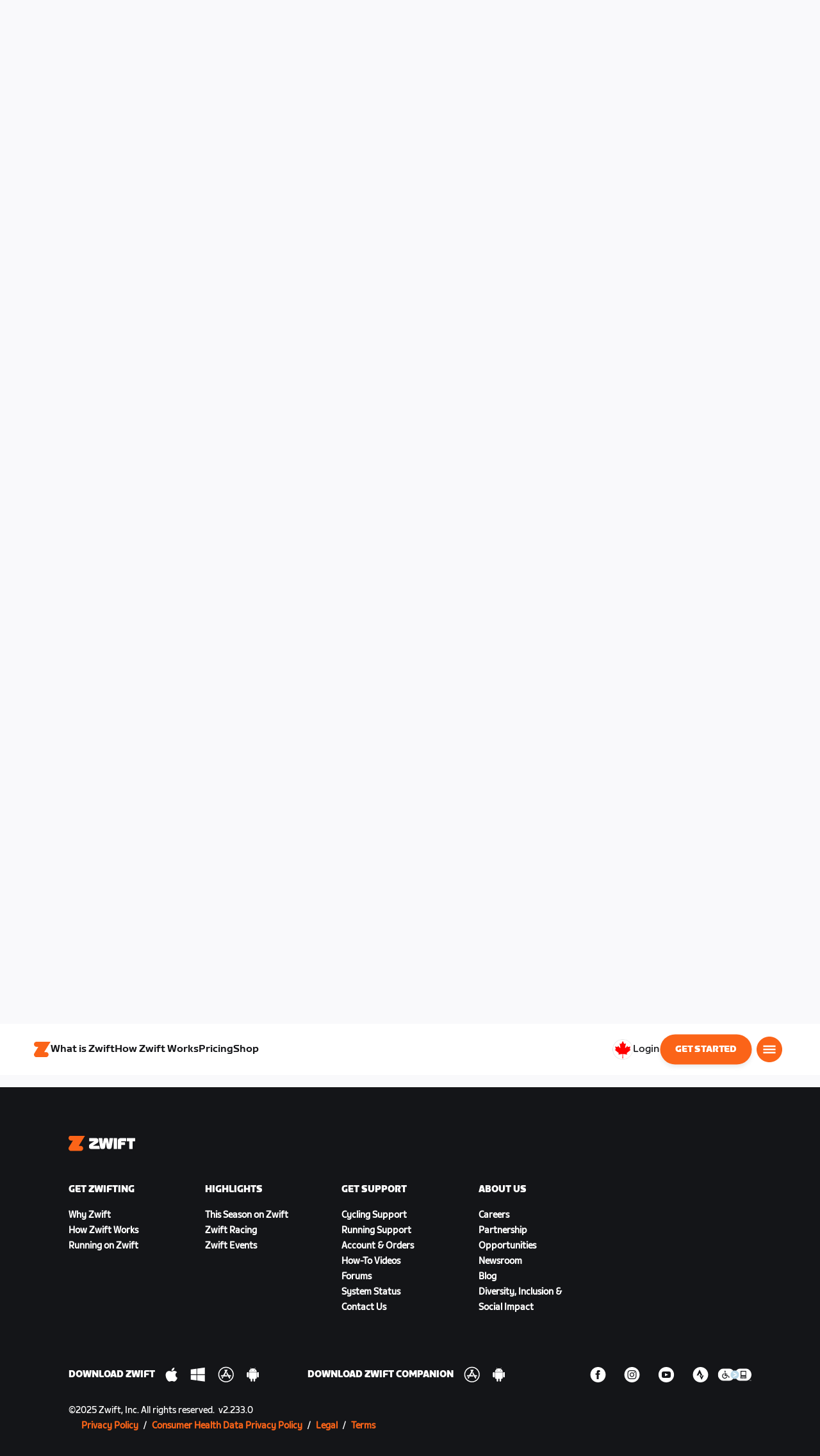

--- FILE ---
content_type: image/svg+xml
request_url: https://images.prismic.io/zwift-web/ac4489db-4141-48e8-b7b7-d5a1b7f5416c_careers_heathcare.svg?auto=compress,format&rect=1,0,56,56&w=200&h=200
body_size: -198
content:
<?xml version="1.0" encoding="utf-8"?>
<svg xmlns="http://www.w3.org/2000/svg" width="57" height="56" viewBox="0 0 57 56" fill="none">
<rect x="0.0803223" width="56" height="56" rx="28" fill="#FC6719"/>
<path d="M22.2805 20.6346C18.3639 20.6346 15.3496 23.5377 15.5942 28.2798C15.8632 33.4938 23.1474 37.9711 27.0384 40.4867C31.2902 38.0338 39.1411 33.9848 40.3731 28.3818C41.4124 23.6548 38.394 20.6346 34.6351 20.6346C31.9889 20.6346 29.851 21.7219 28.2212 23.8966C26.8719 21.7219 24.8917 20.6346 22.2805 20.6346Z" fill="white"/>
</svg>

--- FILE ---
content_type: image/svg+xml
request_url: https://images.prismic.io/zwift-web/7a94e630-1ea2-4dd6-974e-4cbddff65e04_careers_modern-family.svg?auto=compress,format&rect=1,0,56,56&w=200&h=200
body_size: 838
content:
<?xml version="1.0" encoding="utf-8"?>
<svg xmlns="http://www.w3.org/2000/svg" width="57" height="56" viewBox="0 0 57 56" fill="none">
<rect x="0.0803223" width="56" height="56" rx="28" fill="#40BE59"/>
<path fill-rule="evenodd" clip-rule="evenodd" d="M37.9589 24.8726C37.9589 26.8854 36.2109 28.5834 34.1088 28.5749C32.0068 28.5663 30.3987 26.8854 30.3987 24.8726C30.3987 22.86 32.1611 21.0935 34.2488 21.0935C36.3365 21.0935 37.9589 22.86 37.9589 24.8726ZM28.1934 27.8012C27.4947 27.8012 26.851 28.1003 26.3854 28.5681C25.9303 29.0254 25.6453 29.6441 25.6453 30.3025C25.6453 30.6156 25.7041 30.9165 25.8121 31.1938C25.936 31.5119 26.1247 31.7989 26.3637 32.0374C26.7006 32.3736 27.1374 32.6133 27.6337 32.7079C27.7843 32.7366 27.9404 32.752 28.1008 32.7526C28.113 32.7527 28.1252 32.7527 28.1374 32.7525C28.32 32.7507 28.4985 32.7293 28.6707 32.6907C29.1641 32.5799 29.6057 32.3266 29.9459 31.9803C30.1693 31.7529 30.3489 31.4852 30.4706 31.1916C30.5855 30.9145 30.6489 30.6141 30.6489 30.3025C30.6489 29.6189 30.3661 28.9783 29.9041 28.5165C29.4658 28.0784 28.8661 27.8012 28.1934 27.8012ZM31.9612 30.3024C31.9612 30.1382 31.95 29.9749 31.9282 29.8136C32.7798 30.5382 33.5762 31.0094 34.1227 31.2087C34.9745 30.8981 36.5445 29.9266 37.9935 28.3645C39.8174 28.9986 41.1796 30.1537 42.0803 31.8298C40.586 34.5962 37.576 36.4767 34.1227 36.4767C34.048 36.4767 33.9735 36.4758 33.8992 36.474C34.1392 36.1674 34.3535 35.8408 34.5391 35.4974L34.8572 34.9084L34.5404 34.3187C33.8911 33.1105 32.9325 32.21 31.6962 31.6478C31.8671 31.2291 31.9612 30.775 31.9612 30.3024ZM32.3165 36.3011C32.739 35.8928 33.0976 35.4231 33.3765 34.9068C32.8367 33.9024 32.0465 33.1807 31.0057 32.7416C30.8971 32.6958 30.7858 32.6531 30.6717 32.6134C30.1986 33.1236 29.7059 33.5385 29.2605 33.8527C28.9063 34.1025 28.5819 34.2887 28.321 34.4082C28.245 34.4431 28.1743 34.4723 28.1099 34.4958C28.0296 34.4665 27.9412 34.4284 27.846 34.3816C27.6111 34.2659 27.3351 34.097 27.0393 33.8768C26.6051 33.5537 26.128 33.1203 25.6751 32.583C25.5296 32.6309 25.3885 32.6837 25.2516 32.7414C24.2086 33.1813 23.4172 33.9051 22.8772 34.9127C22.8941 34.9443 22.9113 34.9756 22.9288 35.0068C23.1911 35.475 23.5191 35.903 23.9012 36.2796C24.9687 37.3319 26.4576 37.9823 28.1099 37.9823C29.7509 37.9823 31.2407 37.3407 32.3165 36.3011ZM21.9867 36.4768C22.1058 36.4768 22.2245 36.4746 22.3425 36.4701C22.1062 36.165 21.8952 35.8404 21.7124 35.499L21.3984 34.9124L21.7127 34.3259C22.3668 33.1051 23.3352 32.1995 24.5833 31.6376C24.4208 31.2192 24.3328 30.7679 24.3328 30.3024C24.3328 30.114 24.348 29.9277 24.3772 29.745C23.4281 30.5086 22.5502 31.0032 21.9867 31.2087C21.1265 30.8951 19.6472 29.9077 18.3078 28.3185C16.4123 28.943 15.0032 30.1163 14.0803 31.8386C15.5588 34.6002 18.5371 36.4768 21.9867 36.4768ZM25.8229 24.8727C25.8229 26.8853 24.0749 28.5834 21.9728 28.5748C19.8707 28.5663 18.2627 26.8853 18.2627 24.8727C18.2627 22.8601 20.0251 21.0935 22.1128 21.0935C24.2005 21.0935 25.8229 22.8601 25.8229 24.8727Z" fill="white"/>
</svg>

--- FILE ---
content_type: application/javascript
request_url: https://ripplehostedjs.s3.amazonaws.com/jobSync.b05b3a8e7119d4f14ba8.js
body_size: 5944
content:
!function (n) { var r = {}; function o(e) { if (r[e]) return r[e].exports; var t = r[e] = { i: e, l: !1, exports: {} }; return n[e].call(t.exports, t, t.exports, o), t.l = !0, t.exports } o.m = n, o.c = r, o.d = function (e, t, n) { o.o(e, t) || Object.defineProperty(e, t, { enumerable: !0, get: n }) }, o.r = function (e) { "undefined" != typeof Symbol && Symbol.toStringTag && Object.defineProperty(e, Symbol.toStringTag, { value: "Module" }), Object.defineProperty(e, "__esModule", { value: !0 }) }, o.t = function (t, e) { if (1 & e && (t = o(t)), 8 & e) return t; if (4 & e && "object" == typeof t && t && t.__esModule) return t; var n = Object.create(null); if (o.r(n), Object.defineProperty(n, "default", { enumerable: !0, value: t }), 2 & e && "string" != typeof t) for (var r in t) o.d(n, r, function (e) { return t[e] }.bind(null, r)); return n }, o.n = function (e) { var t = e && e.__esModule ? function () { return e.default } : function () { return e }; return o.d(t, "a", t), t }, o.o = function (e, t) { return Object.prototype.hasOwnProperty.call(e, t) }, o.p = "", o(o.s = 1) }({ "./frontend/common/helpers/http/index.ts": function (e, t, n) { "use strict"; n.d(t, "a", function () { return r }); var r = function (e, t) { return e = e, t = t, Vue.http.get(e, t) } }, "./frontend/v2/external/api/index.ts": function (e, t, n) { "use strict"; n.r(t), n.d(t, "getExternalUseDomainPrefix", function () { return a }), n.d(t, "getAuthorizedCompany", function () { return u }); var r = n("./frontend/common/helpers/http/index.ts"), o = function (e, a, u, c) { return new (u = u || Promise)(function (n, t) { function r(e) { try { i(c.next(e)) } catch (e) { t(e) } } function o(e) { try { i(c.throw(e)) } catch (e) { t(e) } } function i(e) { var t; e.done ? n(e.value) : ((t = e.value) instanceof u ? t : new u(function (e) { e(t) })).then(r, o) } i((c = c.apply(e, a || [])).next()) }) }, i = function (n, r) { var o, i, a, u = { label: 0, sent: function () { if (1 & a[0]) throw a[1]; return a[1] }, trys: [], ops: [] }, e = { next: t(0), throw: t(1), return: t(2) }; return "function" == typeof Symbol && (e[Symbol.iterator] = function () { return this }), e; function t(t) { return function (e) { return function (t) { if (o) throw new TypeError("Generator is already executing."); for (; u;)try { if (o = 1, i && (a = 2 & t[0] ? i.return : t[0] ? i.throw || ((a = i.return) && a.call(i), 0) : i.next) && !(a = a.call(i, t[1])).done) return a; switch (i = 0, a && (t = [2 & t[0], a.value]), t[0]) { case 0: case 1: a = t; break; case 4: return u.label++, { value: t[1], done: !1 }; case 5: u.label++, i = t[1], t = [0]; continue; case 7: t = u.ops.pop(), u.trys.pop(); continue; default: if (!(a = 0 < (a = u.trys).length && a[a.length - 1]) && (6 === t[0] || 2 === t[0])) { u = 0; continue } if (3 === t[0] && (!a || t[1] > a[0] && t[1] < a[3])) { u.label = t[1]; break } if (6 === t[0] && u.label < a[1]) { u.label = a[1], a = t; break } if (a && u.label < a[2]) { u.label = a[2], u.ops.push(t); break } a[2] && u.ops.pop(), u.trys.pop(); continue }t = r.call(n, u) } catch (e) { t = [6, e], i = 0 } finally { o = a = 0 } if (5 & t[0]) throw t[1]; return { value: t[0] ? t[1] : void 0, done: !0 } }([t, e]) } } }; function a(e) { return "staging" === e ? "https://test.ripplematch.com" : "demo" === e ? "https://demo.ripplematch.com" : "prod" === e ? "https://app.ripplematch.com" : "http://dev.ripplematch.com:3000" } function u(t, n) { return o(this, void 0, void 0, function () { return i(this, function (e) { switch (e.label) { case 0: return e.trys.push([0, 2, , 3]), [4, Object(r.a)(a(n) + "/api/v2/public/company/" + t)]; case 1: return [2, e.sent().data]; case 2: throw e.sent(), "Cannot connect to RippleMatch server, please reach out to your Customer Support Representative."; case 3: return [2] } }) }) } }, "./frontend/v2/external/snippets/jobSync.ts": function (e, t, n) { "use strict"; n.r(t); var r = function () { for (var e = 0, t = 0, n = arguments.length; t < n; t++)e += arguments[t].length; for (var r = Array(e), o = 0, t = 0; t < n; t++)for (var i = arguments[t], a = 0, u = i.length; a < u; a++, o++)r[o] = i[a]; return r }; function l(e) { for (var t = [], n = 1; n < arguments.length; n++)t[n - 1] = arguments[n]; return console.log.apply(console, r([e], t)) } var p = n("./frontend/v2/external/api/index.ts"); window.RippleJobSyncClient = function (t, e) { void 0 === e && (e = "prod"); function n() { for (var e = o.getElementsByTagName("A"), t = 0; t < e.length; t++) { var n = e[t], r = function (e) { for (var t = e.href.split(i), n = 0; n < c.length; n++) { if (-1 < t.indexOf(c[n].toString())) { var r = c[n]; return u[r] } } return null }(n); r && (n.href = r) } } var o, r, i = new RegExp(["-", "/", "-", "\\?", "#", "&", "="].join("|"), "g"), a = Object(p.getExternalUseDomainPrefix)(e), u = {}, c = []; try { t ? "object" != typeof t ? l("RippleClient initialization error: Options must be an object") : t.querySelector ? t.apiKey || l("RippleClient initialization error: API Key not provided") : t.querySelector = "" : l("RippleClient initialization error: Options object missing"), o = function () { if ("object" == typeof t && t.querySelector) { var e = document.querySelector(t.querySelector); return e || document.body } return document.body }(), "object" == typeof t && t.apiKey && ((r = new XMLHttpRequest).onreadystatechange = function () { var e; 4 === r.readyState && (200 === r.status ? (e = JSON.parse(r.response), u = e.data, c = Object.keys(e.data), n(), window.MutationObserver && new MutationObserver(n).observe(o, { childList: !0, subtree: !0 })) : l("Error syncing with RippleMatch.")) }, r.open("GET", a + "/external/api/jobs?key=" + t.apiKey + "&type=greenhouse", !0), r.setRequestHeader("Accept", "application/JSON"), r.send()) } catch (e) { l("error with RippleClient.") } } }, 1: function (e, t, n) { e.exports = n("./frontend/v2/external/snippets/jobSync.ts") } });

--- FILE ---
content_type: image/svg+xml
request_url: https://images.prismic.io/zwift-web/4bb73cb3-d9da-4978-ab29-c214aa34975f_careers_vacation.svg?auto=compress,format&rect=1,0,56,56&w=200&h=200
body_size: 678
content:
<?xml version="1.0" encoding="utf-8"?>
<svg xmlns="http://www.w3.org/2000/svg" width="57" height="56" viewBox="0 0 57 56" fill="none">
<path d="M0.0803223 28C0.0803223 12.536 12.6163 0 28.0803 0V0C43.5443 0 56.0803 12.536 56.0803 28V28C56.0803 43.464 43.5443 56 28.0803 56V56C12.6163 56 0.0803223 43.464 0.0803223 28V28Z" fill="#FC6719"/>
<path fill-rule="evenodd" clip-rule="evenodd" d="M30.4438 14.4956C30.6101 14.2464 30.9837 14.2464 31.1331 14.4956L32.1609 16.2112L33.8822 15.0291C34.1322 14.8574 34.4727 14.996 34.5102 15.2847L34.7688 17.2726L36.8045 16.8039C37.1002 16.7358 37.3557 16.9919 37.2758 17.2763L36.7256 19.2338L38.766 19.5499C39.0623 19.5958 39.194 19.9304 39.0087 20.167L37.7336 21.7962L39.4679 22.849C39.7198 23.0019 39.7075 23.364 39.4452 23.517L37.6392 24.5698L38.8035 26.1989C38.9726 26.4355 38.8182 26.7702 38.5187 26.8161L36.4568 27.1322L36.8738 29.0897C36.9344 29.374 36.6614 29.6301 36.3704 29.562L34.3665 29.0934L34.3583 29.1346C34.1385 28.7962 33.8909 28.4691 33.6171 28.1555C35.3658 27.1241 36.5695 25.2836 36.6409 23.1848C36.7508 19.9557 34.1388 17.338 30.807 17.338C27.4751 17.338 24.685 19.9557 24.5751 23.1848C24.561 23.6009 24.592 24.0068 24.6639 24.3983C24.1393 24.3961 23.6191 24.4244 23.1071 24.4817L21.5178 23.517C21.2658 23.364 21.2782 23.0019 21.5405 22.849L23.3465 21.7962L22.1822 20.167C22.0131 19.9304 22.1674 19.5958 22.4669 19.5499L24.5288 19.2338L24.1118 17.2763C24.0513 16.9919 24.3242 16.7358 24.6153 16.8039L26.6191 17.2726L27.0129 15.2847C27.0701 14.996 27.4201 14.8574 27.6584 15.0291L29.2992 16.2112L30.4438 14.4956ZM35.428 23.1849C35.3676 24.9604 34.2929 26.5047 32.7609 27.295C31.5134 26.1907 29.896 25.3236 27.9977 24.8303C27.3104 24.6518 26.6176 24.5303 25.9273 24.4627C25.8222 24.0566 25.7731 23.628 25.7882 23.1849C25.876 20.605 28.1051 18.5136 30.7671 18.5136C33.429 18.5136 35.5158 20.605 35.428 23.1849ZM16.5107 28.9925C16.9104 29.0112 17.3103 29.0724 17.6948 29.1723C18.6469 29.4197 19.4838 29.8967 20.0081 30.5335C20.8944 30.2632 21.919 30.2699 22.8711 30.5173C23.2507 30.6159 23.612 30.7511 23.9425 30.9183L20.6423 39.1862C20.205 40.2817 20.9656 41.3766 22.2033 41.433L22.8023 41.4602L26.8692 31.6826C27.2645 31.7014 27.6619 31.7621 28.0474 31.8623C28.9995 32.1096 29.8364 32.5866 30.3607 33.2234C31.247 32.9532 32.2716 32.9599 33.2237 33.2072C33.6083 33.3071 33.9772 33.4457 34.3153 33.6187C34.5293 30.3648 31.9927 27.0789 27.5599 25.9271C23.1271 24.7754 18.6905 26.2494 16.5107 28.9925Z" fill="white"/>
</svg>

--- FILE ---
content_type: image/svg+xml
request_url: https://images.prismic.io/zwift-web/8767866f-dc62-4f18-aaa9-bdfdaedf0d9d_careers_well-being.svg?auto=compress,format&rect=1,0,56,56&w=200&h=200
body_size: 947
content:
<?xml version="1.0" encoding="utf-8"?>
<svg xmlns="http://www.w3.org/2000/svg" width="57" height="56" viewBox="0 0 57 56" fill="none">
<rect x="0.0803223" width="56" height="56" rx="28" fill="#01B2CC"/>
<path fill-rule="evenodd" clip-rule="evenodd" d="M32.2895 27.6389C32.2863 28.0846 32.2594 28.5067 32.2122 28.9059C30.9844 29.5936 30.0733 30.367 29.398 31.1487C28.7839 31.8596 28.365 32.5774 28.0803 33.2442C27.7815 32.5443 27.3346 31.788 26.6694 31.0425C26.0042 30.2971 25.1207 29.5625 23.9485 28.9059C23.8982 28.48 23.8708 28.0283 23.8708 27.5495C23.8708 26.6166 23.9746 25.7869 24.1494 25.0507C24.9733 21.5816 27.3768 20.1908 27.9544 19.9017C28.0352 19.8612 28.1255 19.8612 28.2062 19.9017C28.7685 20.1831 31.061 21.5085 31.9424 24.7787C31.9529 24.8173 31.963 24.8561 31.973 24.8952C32.1709 25.6695 32.2898 26.5505 32.2898 27.5495C32.2898 27.5793 32.2897 27.6092 32.2895 27.6389ZM29.81 32.4572C30.2923 31.7664 30.9699 31.0572 31.9202 30.4009C32.1866 30.2169 32.4744 30.0371 32.7853 29.863C33.0133 29.7354 33.2379 29.6197 33.4588 29.5152C34.8002 28.8801 36.0057 28.655 37.0266 28.6438C38.8747 28.6235 40.1178 29.304 40.4672 29.5215C40.5335 29.5627 40.5725 29.6282 40.5763 29.7046C40.6083 30.3654 40.5502 33.6783 36.4302 35.9849C32.3102 38.2915 29.3225 36.6838 28.7483 36.3264C28.682 36.2852 28.643 36.2197 28.6393 36.1433C28.6294 35.9391 28.6281 35.4814 28.7527 34.8784C28.8863 34.2317 29.1648 33.4179 29.7326 32.5703L29.81 32.4572ZM27.4079 34.8784C27.2838 34.278 27.035 33.5337 26.5456 32.7519C26.5079 32.6916 26.4687 32.631 26.428 32.5703C25.9415 31.8441 25.2426 31.0931 24.2404 30.4009C23.974 30.2169 23.6862 30.0372 23.3753 29.863C23.1473 29.7354 22.9227 29.6197 22.7018 29.5152C21.3604 28.8801 20.1549 28.655 19.1341 28.6438C17.2859 28.6235 16.0428 29.304 15.6934 29.5215C15.6271 29.5627 15.5881 29.6282 15.5844 29.7046C15.5523 30.3654 15.6104 33.6783 19.7304 35.9849C23.8504 38.2915 26.8381 36.6838 27.4123 36.3264C27.4786 36.2852 27.5176 36.2197 27.5213 36.1433C27.5312 35.9391 27.5325 35.4814 27.4079 34.8784ZM33.5904 28.2434C35.0122 27.6724 36.2948 27.5032 37.3858 27.5402C37.9861 25.0608 36.9997 23.3513 36.7339 22.9498C36.6944 22.89 36.6314 22.8548 36.5583 22.8514C36.1452 22.8326 34.6522 22.8482 33.0499 23.8892C33.3921 24.92 33.6081 26.1321 33.6081 27.5494C33.6081 27.7864 33.602 28.0178 33.5904 28.2434ZM22.5703 28.2434C21.1485 27.6725 19.8658 27.5032 18.7748 27.5402C18.1746 25.0608 19.161 23.3513 19.4267 22.9498C19.4663 22.89 19.5292 22.8547 19.6024 22.8514C20.0155 22.8326 21.5084 22.8482 23.1107 23.8892C22.7685 24.92 22.5525 26.1321 22.5525 27.5494C22.5525 27.7865 22.5586 28.0178 22.5703 28.2434Z" fill="white"/>
</svg>

--- FILE ---
content_type: image/svg+xml
request_url: https://images.prismic.io/zwift-web/b74a59d5-0d45-4c8f-ae1f-a66bbb660ed7_careers_fitness-discount.svg?auto=compress,format&rect=1,0,56,56&w=200&h=200
body_size: 415
content:
<?xml version="1.0" encoding="utf-8"?>
<svg xmlns="http://www.w3.org/2000/svg" width="57" height="56" viewBox="0 0 57 56" fill="none">
<rect x="0.0803223" width="56" height="56" rx="28" fill="#E52991"/>
<path fill-rule="evenodd" clip-rule="evenodd" d="M20.937 17.2872L37.7351 17.2892H20.9386L22.9318 19.8824C23.088 20.0817 23.3939 20.1104 23.6151 19.9465C23.641 19.9273 23.6651 19.9059 23.687 19.8825L25.9327 17.4891C26.1196 17.2899 26.43 17.2613 26.6259 17.4251L26.6851 17.4855L28.6184 19.8952C28.7769 20.0927 29.0834 20.1184 29.3029 19.9525L29.3673 19.8953L31.6766 17.4808C31.8655 17.2833 32.1759 17.2577 32.37 17.4236C32.3903 17.441 32.4088 17.4601 32.4254 17.4808L34.3722 19.9056C34.5307 20.1031 34.8372 20.1287 35.0567 19.9628L35.1125 19.9141L37.7351 17.2892H37.7369L36.2489 33.5351H24.1275L24.1202 33.6491C23.9335 36.0792 21.8007 38.0619 19.3071 38.1702L19.0925 38.1748L20.937 17.2872ZM24.6473 31.1067H26.0514L32.2154 22.3907H30.8113L24.6473 31.1067ZM28.1868 24.878C28.4432 23.5174 27.5392 22.8584 26.3341 22.8584C25.118 22.8584 23.9657 23.5174 23.7093 24.878C23.453 26.2384 24.357 26.8975 25.5731 26.8975C26.7781 26.8975 27.9305 26.2384 28.1868 24.878ZM25.4008 24.878C25.4489 24.6228 25.6155 24.3252 26.0467 24.3252C26.4779 24.3252 26.5323 24.6228 26.4843 24.878C26.4362 25.1331 26.2696 25.4307 25.8384 25.4307C25.4072 25.4307 25.3528 25.1331 25.4008 24.878ZM33.1202 28.6194C33.3766 27.2588 32.4746 26.5893 31.2585 26.5893C30.0534 26.5893 28.899 27.2588 28.6427 28.6194C28.3863 29.98 29.2903 30.639 30.4954 30.639C31.7115 30.639 32.8638 29.98 33.1202 28.6194ZM30.3342 28.6194C30.3823 28.3643 30.5509 28.056 30.9821 28.056C31.4132 28.056 31.4657 28.3643 31.4176 28.6194C31.3696 28.8746 31.2029 29.1722 30.7718 29.1722C30.3406 29.1722 30.2861 28.8746 30.3342 28.6194ZM37.5089 37.6276L37.8201 35.1925H25.4586L25.4512 35.3085C25.2592 37.808 23.0083 39.8342 20.4236 39.8342H34.9424L35.1015 39.8291C36.3142 39.7528 37.3575 38.812 37.5089 37.6276Z" fill="white"/>
</svg>

--- FILE ---
content_type: application/javascript
request_url: https://content-cdn.zwift.com/zwift-web-core/2.233.0/_next/static/6bdqc7GiNQttPPdHctACU/_buildManifest.js
body_size: 3677
content:
self.__BUILD_MANIFEST = (function(a,b,c,d,e,f,g,h,i,j,k,l,m,n,o,p,q,r,s,t,u,v,w,x,y,z,A,B,C,D,E,F,G,H,I,J,K,L,M,N,O,P,Q,R,S,T,U,V,W,X,Y,Z,_,$,aa,ab,ac,ad,ae,af,ag,ah,ai,aj,ak,al,am,an,ao,ap,aq,ar,as,at){return {"/_error":[d,e,a,b,c,t,"static\u002Fcss\u002Fstatic\u002F6bdqc7GiNQttPPdHctACU\u002Fpages\u002F_error.js.38e3914f.chunk.css"],"/activity/activity-details-page":[d,e,a,b,c,q,r,u,F,G,ac,"static\u002Fcss\u002Fstatic\u002F6bdqc7GiNQttPPdHctACU\u002Fpages\u002Factivity\u002Factivity-details-page.js.9c397cae.chunk.css"],"/activity/athlete-page":[d,e,a,b,c,j,r,u,F,ad,ae,af,"static\u002Fcss\u002Fstatic\u002F6bdqc7GiNQttPPdHctACU\u002Fpages\u002Factivity\u002Fathlete-page.js.bd8173d3.chunk.css"],"/activity/auth-home-page":[d,e,a,b,c,r,u,F,ad,ae,af,ac],"/auth/create-account-interim-page":[f,B,"static\u002Fcss\u002Fstatic\u002F6bdqc7GiNQttPPdHctACU\u002Fpages\u002Fauth\u002Fcreate-account-interim-page.js.beea2dd9.chunk.css"],"/auth/create-account-page":[a,b,c,t,"static\u002Fcss\u002Fstatic\u002F6bdqc7GiNQttPPdHctACU\u002Fpages\u002Fauth\u002Fcreate-account-page.js.bdfc9e13.chunk.css"],"/auth/create-account-referral-page":[a,b,c,"static\u002Fcss\u002Fstatic\u002F6bdqc7GiNQttPPdHctACU\u002Fpages\u002Fauth\u002Fcreate-account-referral-page.js.bdfc9e13.chunk.css"],"/auth/delete-account-page":[a,b,c,t,"static\u002Fcss\u002Fstatic\u002F6bdqc7GiNQttPPdHctACU\u002Fpages\u002Fauth\u002Fdelete-account-page.js.98267648.chunk.css"],"/auth/forgot-password-page":[a,b,c,t,"static\u002Fcss\u002Fstatic\u002F6bdqc7GiNQttPPdHctACU\u002Fpages\u002Fauth\u002Fforgot-password-page.js.890021cb.chunk.css"],"/auth/reset-password-page":[a,b,c,t,"static\u002Fcss\u002Fstatic\u002F6bdqc7GiNQttPPdHctACU\u002Fpages\u002Fauth\u002Freset-password-page.js.72ae34fa.chunk.css"],"/auth/sign-in-page":[a,b,c,t,"static\u002Fcss\u002Fstatic\u002F6bdqc7GiNQttPPdHctACU\u002Fpages\u002Fauth\u002Fsign-in-page.js.ed32985b.chunk.css"],"/campaigns/academy-page":[d,e,a,b,c,"static\u002Fcss\u002Fstatic\u002F6bdqc7GiNQttPPdHctACU\u002Fpages\u002Fcampaigns\u002Facademy-page.js.1f35c811.chunk.css"],"/campaigns/msp-page":[d,e,a,b,c,"static\u002Fcss\u002Fstatic\u002F6bdqc7GiNQttPPdHctACU\u002Fpages\u002Fcampaigns\u002Fmsp-page.js.ea72dac8.chunk.css"],"/campaigns/msp-withdraw-page":[d,e,a,b,c,"static\u002Fcss\u002Fstatic\u002F6bdqc7GiNQttPPdHctACU\u002Fpages\u002Fcampaigns\u002Fmsp-withdraw-page.js.38e3914f.chunk.css"],"/campaigns/performance-verification-page":[d,e,a,b,c,"static\u002Fcss\u002Fstatic\u002F6bdqc7GiNQttPPdHctACU\u002Fpages\u002Fcampaigns\u002Fperformance-verification-page.js.38e3914f.chunk.css"],"/clubs/clubs-config-page":[d,e,a,b,c,k,l,q,H,ag,ah,"static\u002Fcss\u002Fstatic\u002F6bdqc7GiNQttPPdHctACU\u002Fpages\u002Fclubs\u002Fclubs-config-page.js.0cfd31ad.chunk.css"],"/clubs/clubs-creation-page":[d,e,a,b,c,l,H,ai,aj,ak],"/clubs/clubs-home-page":[d,e,f,a,b,c,l,al,am,an],"/clubs/clubs-join-page":[d,e,a,b,c,l,"static\u002Fcss\u002Fstatic\u002F6bdqc7GiNQttPPdHctACU\u002Fpages\u002Fclubs\u002Fclubs-join-page.js.38e3914f.chunk.css"],"/clubs/clubs-roster-page":[d,e,I,a,b,c,l,q,al,am,an,"static\u002Fcss\u002Fstatic\u002F6bdqc7GiNQttPPdHctACU\u002Fpages\u002Fclubs\u002Fclubs-roster-page.js.890021cb.chunk.css"],"/clubs/clubs-tos-page":[d,e,J],"/clubs/event-template-page":[d,e,f,I,a,b,c,k,l,m,q,r,w,"static\u002Fcss\u002Fstatic\u002F6bdqc7GiNQttPPdHctACU\u002Fpages\u002Fclubs\u002Fevent-template-page.js.f5d2804d.chunk.css"],"/clubs/event-templates-page":[d,e,a,b,c,"static\u002Fcss\u002Fstatic\u002F6bdqc7GiNQttPPdHctACU\u002Fpages\u002Fclubs\u002Fevent-templates-page.js.38e3914f.chunk.css"],"/clubs/new-clubs-config-page":[d,e,a,b,c,l,H,ai,aj,ak,ag,ah],"/cms-pages/category-page":[a,b,c,K],"/cms-pages/community-page":[a,b,c,K,"static\u002Fcss\u002Fstatic\u002F6bdqc7GiNQttPPdHctACU\u002Fpages\u002Fcms-pages\u002Fcommunity-page.js.949a145e.chunk.css"],"/cms-pages/content-page":[d,e,a,b,c,"static\u002Fcss\u002Fstatic\u002F6bdqc7GiNQttPPdHctACU\u002Fpages\u002Fcms-pages\u002Fcontent-page.js.1bb4c82d.chunk.css"],"/cms-pages/news-page":[a,b,c,K],"/cms-pages/not-found-page":[d,e,a,b,c,"static\u002Fcss\u002Fstatic\u002F6bdqc7GiNQttPPdHctACU\u002Fpages\u002Fcms-pages\u002Fnot-found-page.js.1bb4c82d.chunk.css"],"/cms-pages/page":[a,b,c,"static\u002Fcss\u002Fstatic\u002F6bdqc7GiNQttPPdHctACU\u002Fpages\u002Fcms-pages\u002Fpage.js.8cfec1d7.chunk.css"],"/cms-pages/video-page":[d,e,a,b,c,"static\u002Fcss\u002Fstatic\u002F6bdqc7GiNQttPPdHctACU\u002Fpages\u002Fcms-pages\u002Fvideo-page.js.1bb4c82d.chunk.css"],"/events/event-details-page":[d,e,f,x,y,a,b,c,r,w,C,G,"static\u002Fcss\u002Fstatic\u002F6bdqc7GiNQttPPdHctACU\u002Fpages\u002Fevents\u002Fevent-details-page.js.1edb713b.chunk.css"],"/events/event-series-page":[d,e,f,x,y,a,b,c,r,w,C,G,"static\u002Fcss\u002Fstatic\u002F6bdqc7GiNQttPPdHctACU\u002Fpages\u002Fevents\u002Fevent-series-page.js.1edb713b.chunk.css"],"/events/events-calendar-page":[d,e,f,x,y,"static\u002Fchunks\u002Ffd6d4966.feab98507cea3e6603cb.js",a,b,c,"static\u002Fcss\u002Fstatic\u002F6bdqc7GiNQttPPdHctACU\u002Fpages\u002Fevents\u002Fevents-calendar-page.js.38e3914f.chunk.css"],"/events/events-list-page":[d,e,f,x,y,a,b,c,l,C,"static\u002Fcss\u002Fstatic\u002F6bdqc7GiNQttPPdHctACU\u002Fpages\u002Fevents\u002Fevents-list-page.js.11f2e7cb.chunk.css"],"/events/events-page":[d,e,f,x,y,a,b,c,l,r,w,C,"static\u002Fcss\u002Fstatic\u002F6bdqc7GiNQttPPdHctACU\u002Fpages\u002Fevents\u002Fevents-page.js.627def4b.chunk.css"],"/events/my-event-list-page":[d,e,f,I,a,b,c,k,l,m,q,"static\u002Fcss\u002Fstatic\u002F6bdqc7GiNQttPPdHctACU\u002Fpages\u002Fevents\u002Fmy-event-list-page.js.b4ce3b78.chunk.css"],"/general/connections-page":[d,e,a,b,c,D,E,"static\u002Fcss\u002Fstatic\u002F6bdqc7GiNQttPPdHctACU\u002Fpages\u002Fgeneral\u002Fconnections-page.js.432fae96.chunk.css"],"/general/email-verification-page":[d,e,a,b,c,"static\u002Fcss\u002Fstatic\u002F6bdqc7GiNQttPPdHctACU\u002Fpages\u002Fgeneral\u002Femail-verification-page.js.11f2e7cb.chunk.css"],"/general/notifications-page":[d,e,a,b,c,q,u,D,E,L,"static\u002Fcss\u002Fstatic\u002F6bdqc7GiNQttPPdHctACU\u002Fpages\u002Fgeneral\u002Fnotifications-page.js.8fd09d71.chunk.css"],"/general/onboarding-interim-page":[f,B,"static\u002Fcss\u002Fstatic\u002F6bdqc7GiNQttPPdHctACU\u002Fpages\u002Fgeneral\u002Fonboarding-interim-page.js.beea2dd9.chunk.css"],"/general/onboarding-page":[a,b,c,"static\u002Fcss\u002Fstatic\u002F6bdqc7GiNQttPPdHctACU\u002Fpages\u002Fgeneral\u002Fonboarding-page.js.c0e98dd3.chunk.css"],"/general/onboarding-welcome-step":[f,B,"static\u002Fcss\u002Fstatic\u002F6bdqc7GiNQttPPdHctACU\u002Fpages\u002Fgeneral\u002Fonboarding-welcome-step.js.beea2dd9.chunk.css"],"/general/policy-page":[d,e,J],"/general/profile-page":[d,e,f,a,b,c,q,u,D,E,L,"static\u002Fcss\u002Fstatic\u002F6bdqc7GiNQttPPdHctACU\u002Fpages\u002Fgeneral\u002Fprofile-page.js.8fd09d71.chunk.css"],"/general/security-page":[d,e,a,b,c,q,u,D,E,L,"static\u002Fcss\u002Fstatic\u002F6bdqc7GiNQttPPdHctACU\u002Fpages\u002Fgeneral\u002Fsecurity-page.js.8fd09d71.chunk.css"],"/general/unsubscribe-page":[a,b,c],"/general/whos-zwifting-page":[d,e,a,b,c,w,"static\u002Fcss\u002Fstatic\u002F6bdqc7GiNQttPPdHctACU\u002Fpages\u002Fgeneral\u002Fwhos-zwifting-page.js.38e3914f.chunk.css"],"/payments/billing-membership-page":[d,e,f,a,b,c,k,m,s,z,A,M,ao,ap,"static\u002Fcss\u002Fstatic\u002F6bdqc7GiNQttPPdHctACU\u002Fpages\u002Fpayments\u002Fbilling-membership-page.js.87a76fbf.chunk.css"],"/payments/billing-page":[d,e,f,B,a,b,c,s,z,A,aq,"static\u002Fcss\u002Fstatic\u002F6bdqc7GiNQttPPdHctACU\u002Fpages\u002Fpayments\u002Fbilling-page.js.27373433.chunk.css"],"/payments/cancellation-new-page":[d,e,a,b,c,s,ar,as],"/payments/cancellation-page":[d,e,f,a,b,c,s,M,ar,as],"/payments/create-account-billing-confirmation-page":[d,e,a,b,c,s,z,aq,"static\u002Fcss\u002Fstatic\u002F6bdqc7GiNQttPPdHctACU\u002Fpages\u002Fpayments\u002Fcreate-account-billing-confirmation-page.js.88c6727e.chunk.css"],"/payments/invoice-page":[z,A,"static\u002Fcss\u002Fstatic\u002F6bdqc7GiNQttPPdHctACU\u002Fpages\u002Fpayments\u002Finvoice-page.js.118418eb.chunk.css"],"/payments/pause-page":[d,e,f,a,b,c,s,A,M,"static\u002Fcss\u002Fstatic\u002F6bdqc7GiNQttPPdHctACU\u002Fpages\u002Fpayments\u002Fpause-page.js.b8c0ae27.chunk.css"],"/payments/plan-price-selection-page":[d,e,a,b,c,s,z,A,ao,ap,"static\u002Fcss\u002Fstatic\u002F6bdqc7GiNQttPPdHctACU\u002Fpages\u002Fpayments\u002Fplan-price-selection-page.js.87a76fbf.chunk.css"],"/payments/referrals-page":[d,e,f,a,b,c,at,"static\u002Fcss\u002Fstatic\u002F6bdqc7GiNQttPPdHctACU\u002Fpages\u002Fpayments\u002Freferrals-page.js.898a307e.chunk.css"],"/payments/referrals-terms-page":[d,e,J,at,"static\u002Fcss\u002Fstatic\u002F6bdqc7GiNQttPPdHctACU\u002Fpages\u002Fpayments\u002Freferrals-terms-page.js.15815d1c.chunk.css"],"/quests/quest-dashboard-page":[d,e,N,O,P,Q,R,S,a,b,c,g,h,i,v,T,U,V],"/quests/zwift-camp-build-dashboard-page":[d,e,N,O,P,Q,R,S,a,b,c,g,h,i,v,T,U,V],"/quests/zwift-camp-dashboard-page":[d,e,N,O,P,Q,R,S,a,b,c,g,h,i,v,T,U,V],"/racing/league-classification-page":[d,e,W,X,Y,a,b,c,g,h,i,j,k,n,o,p,m,"static\u002Fcss\u002Fstatic\u002F6bdqc7GiNQttPPdHctACU\u002Fpages\u002Fracing\u002Fleague-classification-page.js.73ef84e9.chunk.css"],"/racing/league-dashboard-page":[d,e,a,b,c,g,h,i,j,n,o,p,v,Z,_],"/racing/league-stage-page":[d,e,$,aa,ab,a,b,c,g,h,i,j,k,n,o,p,m,"static\u002Fcss\u002Fstatic\u002F6bdqc7GiNQttPPdHctACU\u002Fpages\u002Fracing\u002Fleague-stage-page.js.66761809.chunk.css"],"/racing/racing-page":[d,e,a,b,c,"static\u002Fcss\u002Fstatic\u002F6bdqc7GiNQttPPdHctACU\u002Fpages\u002Fracing\u002Fracing-page.js.38e3914f.chunk.css"],"/racing/racing-profile-page":[d,e,a,b,c,"static\u002Fcss\u002Fstatic\u002F6bdqc7GiNQttPPdHctACU\u002Fpages\u002Fracing\u002Fracing-profile-page.js.38e3914f.chunk.css"],"/racing/zracing/zracing-home-page":[d,e,a,b,c,j,"static\u002Fcss\u002Fstatic\u002F6bdqc7GiNQttPPdHctACU\u002Fpages\u002Fracing\u002Fzracing\u002Fzracing-home-page.js.93aadcf8.chunk.css"],"/racing/zwiftgames2025/zwift-games-classification":[d,e,W,X,Y,a,b,c,g,h,i,j,k,n,o,p,m,"static\u002Fcss\u002Fstatic\u002F6bdqc7GiNQttPPdHctACU\u002Fpages\u002Fracing\u002Fzwiftgames2025\u002Fzwift-games-classification.js.73ef84e9.chunk.css"],"/racing/zwiftgames2025/zwift-games-dashboard":[d,e,a,b,c,g,h,i,j,n,o,p,v,Z,_],"/racing/zwiftgames2025/zwift-games-stage":[d,e,$,aa,ab,a,b,c,g,h,i,j,k,n,o,p,m,"static\u002Fcss\u002Fstatic\u002F6bdqc7GiNQttPPdHctACU\u002Fpages\u002Fracing\u002Fzwiftgames2025\u002Fzwift-games-stage.js.66761809.chunk.css"],"/racing/zwiftunlocked2025/zwift-unlocked-classification":[d,e,W,X,Y,a,b,c,g,h,i,j,k,n,o,p,m,"static\u002Fcss\u002Fstatic\u002F6bdqc7GiNQttPPdHctACU\u002Fpages\u002Fracing\u002Fzwiftunlocked2025\u002Fzwift-unlocked-classification.js.73ef84e9.chunk.css"],"/racing/zwiftunlocked2025/zwift-unlocked-dashboard":[d,e,a,b,c,g,h,i,j,n,o,p,v,Z,_],"/racing/zwiftunlocked2025/zwift-unlocked-stage":[d,e,$,aa,ab,a,b,c,g,h,i,j,k,n,o,p,m,"static\u002Fcss\u002Fstatic\u002F6bdqc7GiNQttPPdHctACU\u002Fpages\u002Fracing\u002Fzwiftunlocked2025\u002Fzwift-unlocked-stage.js.66761809.chunk.css"]}}("static\u002Fchunks\u002F05b0e15300834d3f684ccd14fcf01923c7f3f4d1.caad0dea7f19bc221ece.js","static\u002Fcss\u002F05b0e15300834d3f684ccd14fcf01923c7f3f4d1_CSS.2796af73.chunk.css","static\u002Fchunks\u002F05b0e15300834d3f684ccd14fcf01923c7f3f4d1_CSS.60f528d7604fbef5b59a.js","static\u002Fcss\u002Fe54f1620.2b4e3619.chunk.css","static\u002Fchunks\u002Fe54f1620.a17454856d8485b2e6bd.js","static\u002Fchunks\u002F0f1ac474.7a03ed0d88e8af86e0f1.js","static\u002Fchunks\u002F06f0838bc10d1f5c7cb36b87a2a5595028444866.65af88a860b557bbae40.js","static\u002Fcss\u002F06f0838bc10d1f5c7cb36b87a2a5595028444866_CSS.31a8b51b.chunk.css","static\u002Fchunks\u002F06f0838bc10d1f5c7cb36b87a2a5595028444866_CSS.1e19698fb2ce3d993458.js","static\u002Fchunks\u002Fce8202fba8c6b0af4653d2f260b3c14068c09fc6.762109a3ca4450833e38.js","static\u002Fchunks\u002F2bd5c5f53db09f5dc677c425fee5c11ca59dbf23.58fdc60c94ae6a991d55.js","static\u002Fchunks\u002F5851ac4512f06edf5ef0d711aed52a99ba901d77.dde5e91e27f9267d469d.js","static\u002Fchunks\u002F55e138a6efdecb8f7f14fe82ddb9577fa69b4900.fa9049f3c5dc064c5c73.js","static\u002Fcss\u002Fbf437f688067a575d61141835cbb6dc8e2af8770_CSS.993389ef.chunk.css","static\u002Fchunks\u002Fbf437f688067a575d61141835cbb6dc8e2af8770_CSS.c937e36db928c7f44c74.js","static\u002Fchunks\u002Fbf437f688067a575d61141835cbb6dc8e2af8770.5c274ec3339da63046d6.js","static\u002Fchunks\u002F684b4082063491be78d8e47b638f931af0e42bcd.768e8114235663a9252a.js","static\u002Fchunks\u002F64239e1741c71c186be0d3dc8a4d2069fc97a2cc.fc835ead31f6f386e72f.js","static\u002Fchunks\u002F8e9ccfd8f88ffbcdc42df4b4beacd479d774bc18.482bc4bfe61ac98e68d5.js","static\u002Fchunks\u002F8ccde45014d8695f59a7e47761ecad97a6f1094d.4b30810d7cd97a61c7cf.js","static\u002Fchunks\u002Fdb019d2d3dac554b691b27c48bd84e3ff7f0d0c3.a3d2f6c84040139640bd.js","static\u002Fchunks\u002F6eef5c0631886853de6a8817e1cf1609409db982.5cc5debde5de8e55d23b.js","static\u002Fchunks\u002Fa140f44422511353d9131011e1843c6f26356be7.e7741e068723364f56c8.js","static\u002Fcss\u002Fba172fb6.1a43131b.chunk.css","static\u002Fchunks\u002Fba172fb6.d765d1185c5adc982dd5.js","static\u002Fchunks\u002F0ca1d61220e520f42baefd3b0387903e386dab5f.1e4725fcfaf44f1d5642.js","static\u002Fchunks\u002Fd32f0ec333ef861e778b67b328ffdcd16e2ecca9.648bba90c663c926e31a.js","static\u002Fchunks\u002Ff6ee514f.9f8b2d2acf76b53bea03.js","static\u002Fchunks\u002F15be993547cd3c636b8f43095b19e7f14748a1d8.74b811705b2f0adc5b23.js","static\u002Fcss\u002Fe33628d6ca9a4a9c518e916d82d999dc78fa7cc1_CSS.fb5e62fd.chunk.css","static\u002Fchunks\u002Fe33628d6ca9a4a9c518e916d82d999dc78fa7cc1_CSS.de456d4b0150b87c45cc.js","static\u002Fchunks\u002Fdad6a9e120935d29c3f5b130351215fa5c0f8d48.7f4520b8b1a02de39027.js","static\u002Fchunks\u002F26092e8f994af8c1daa336c81c46964f763f67f8.8725f7d45d2f9e4c2af7.js","static\u002Fchunks\u002F755d1b7a56ae1d80bc778e60a3c7eda088deb73f.33d2a1b6405168fc77c9.js","static\u002Fchunks\u002Febec3a01.c798c5cffa159a5c3341.js","static\u002Fchunks\u002Fbded21aef447b80afd5aa769618e39979b35e930.980ba27812ae2dfd3b23.js","static\u002Fchunks\u002F056fbf16f0b5985d79111fa421c2857168a45ca8.7328de0c844528e09c03.js","static\u002Fchunks\u002F264e1598605bfbd5ed741671776bb21c7cef5794.5d28b08c17cf6cacf0b4.js","static\u002Fchunks\u002F1e2e4cb782a172c8b20ecb525be5a90bd16c4e04.050edc9cf6bebd404344.js","static\u002Fcss\u002Ffffaeca0.6a2d6c94.chunk.css","static\u002Fchunks\u002Ffffaeca0.17aa45b7921271ca7995.js","static\u002Fcss\u002Fc76243c8.bd765e0c.chunk.css","static\u002Fchunks\u002Fc76243c8.2a4d5fcd938c9ad59085.js","static\u002Fcss\u002Fd638b5de.7498ba6f.chunk.css","static\u002Fchunks\u002Fd638b5de.ca487a86061e5e67adc1.js","static\u002Fcss\u002F922ed9bc0c612dff64afeda097a57ee4149fd8aa_CSS.f1211baa.chunk.css","static\u002Fchunks\u002F922ed9bc0c612dff64afeda097a57ee4149fd8aa_CSS.1c843170045fb71d9f06.js","static\u002Fchunks\u002F922ed9bc0c612dff64afeda097a57ee4149fd8aa.04a0b412f32da1f1bf33.js","static\u002Fcss\u002F2179d7e2.a1718af4.chunk.css","static\u002Fchunks\u002F2179d7e2.ba4b31d7a1faa96f917b.js","static\u002Fchunks\u002F9c6daab6.11466eb6c9d44ca15b22.js","static\u002Fcss\u002Fefc0ca61b74b42d724c5391f287968e74013d3b5_CSS.281538ad.chunk.css","static\u002Fchunks\u002Fefc0ca61b74b42d724c5391f287968e74013d3b5_CSS.d0f91721e7e11ae77dfc.js","static\u002Fcss\u002Ff419967c.f6186302.chunk.css","static\u002Fchunks\u002Ff419967c.f6aadb05a92467e313c6.js","static\u002Fchunks\u002Fccaa47eb.c6c90c4cea8cc491968b.js","static\u002Fchunks\u002F89ae631236d8e189dd868049768529e245b3500d.eb1fef03058636db6019.js","static\u002Fchunks\u002F1af07d8ce264ef43e529cb6681ae40dca58067d8.4fbeb448a1d40dc91e59.js","static\u002Fcss\u002F1af07d8ce264ef43e529cb6681ae40dca58067d8_CSS.e15a5c1b.chunk.css","static\u002Fchunks\u002F1af07d8ce264ef43e529cb6681ae40dca58067d8_CSS.dc09e84dd7b38a1ffffc.js","static\u002Fcss\u002F40aa31dcc5ef008a4aab7de035d14e7ee1ee46a0_CSS.809ecf00.chunk.css","static\u002Fchunks\u002F40aa31dcc5ef008a4aab7de035d14e7ee1ee46a0_CSS.c0c5a3f8226f4579da12.js","static\u002Fchunks\u002Fce19c8b8bcf21cb50cb8f5436c360ca438b85c1e.4702b12e1f6829f2763e.js","static\u002Fcss\u002Fce19c8b8bcf21cb50cb8f5436c360ca438b85c1e_CSS.007962be.chunk.css","static\u002Fchunks\u002Fce19c8b8bcf21cb50cb8f5436c360ca438b85c1e_CSS.95d32b3ad53003f57654.js","static\u002Fcss\u002Fd2bec5f8ced149fb11a7ddb0318bd5fa1a61b727_CSS.12740fb2.chunk.css","static\u002Fchunks\u002Fd2bec5f8ced149fb11a7ddb0318bd5fa1a61b727_CSS.a6e653633f55b6e7e4aa.js","static\u002Fchunks\u002Fd2bec5f8ced149fb11a7ddb0318bd5fa1a61b727.6130f8f49e673f6d69c6.js","static\u002Fcss\u002Fb5f0174efca751be945f60682aeceffcbd0b0908_CSS.e4723b8f.chunk.css","static\u002Fchunks\u002Fb5f0174efca751be945f60682aeceffcbd0b0908_CSS.5951bb604401e900bd5e.js","static\u002Fchunks\u002F4de75a989f37c950579a1013fecca889e74e8346.417c7a5b710e4351d7f8.js","static\u002Fcss\u002F41a2538080900a74e7ded8f7a938b4265c366050_CSS.39416611.chunk.css","static\u002Fchunks\u002F41a2538080900a74e7ded8f7a938b4265c366050_CSS.13477d10778ac7c26549.js","static\u002Fchunks\u002Fcb3f701d054901750b3ab47a689d334beaade339.f86fb18aab571fa5d692.js"));self.__BUILD_MANIFEST_CB && self.__BUILD_MANIFEST_CB()